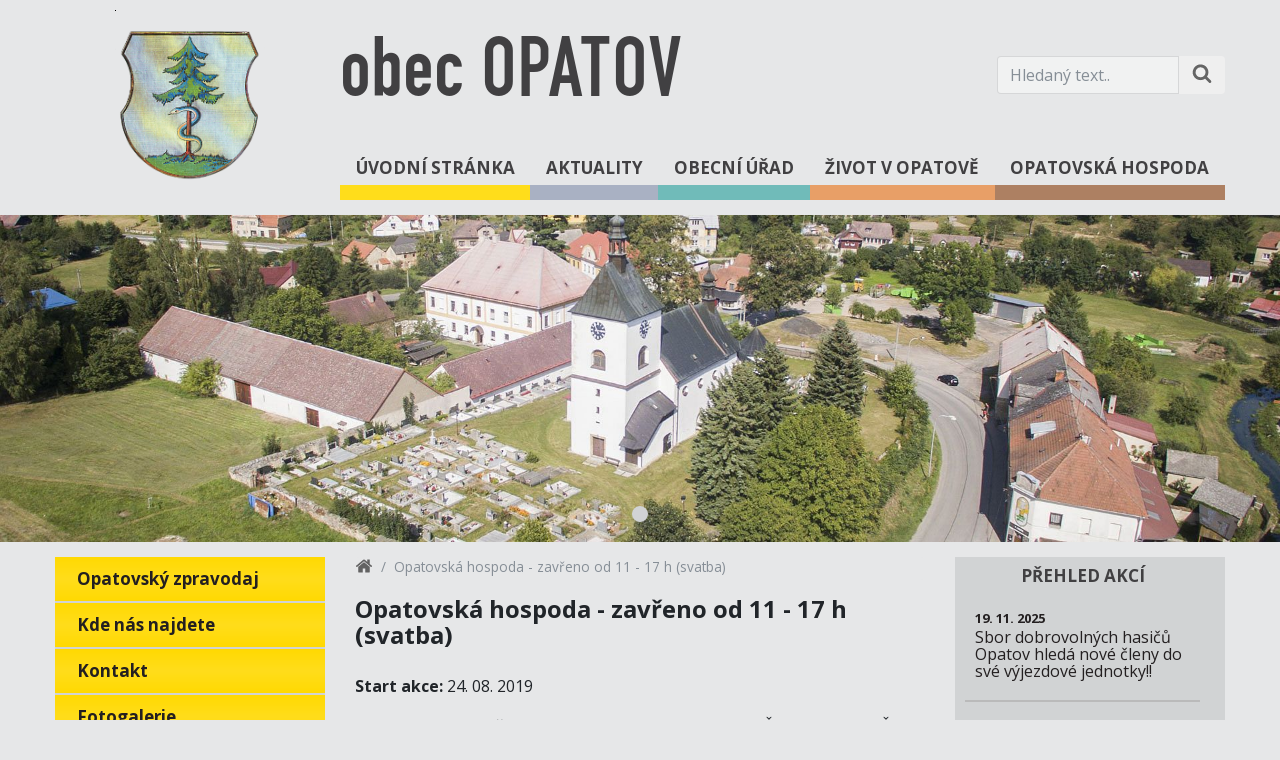

--- FILE ---
content_type: text/html; charset=utf-8
request_url: https://www.obecopatov.cz/527-opatovska-hospoda-zavreno-od-11-17-h-svatba
body_size: 4827
content:
<!DOCTYPE html>
<html lang="cs">
<head>
	<meta charset="utf-8">
	<meta name="viewport" content="width=device-width, initial-scale=1">
	<meta name="description" content="Opatov je obec v okresu Svitavy a Pardubickém kraji.">
	<meta name="author" content="Jakub Kotek info@jakubkotek.cz">
<meta property="og:site_name" content="cms">
<meta property="og:type" content="website">

<meta property="og:url" content="https://www.obecopatov.cz/527-opatovska-hospoda-zavreno-od-11-17-h-svatba">
<meta property="og:title" content="Opatovská hospoda - zavřeno od 11 - 17 h (svatba) | obec Opatov">
<meta property="og:description" content="Opatov je obec v okresu Svitavy a Pardubickém kraji.">

	<title>Opatovská hospoda - zavřeno od 11 - 17 h (svatba) | obec Opatov</title>

	<link rel="preload" href="/assets/vendor.css?id=168a64a1bebc550c0fd5" as="style">
	<link rel="preload" href="/assets/app.css?id=7a5431d67a91559c64f4" as="style">
	<link rel="preload" href="/assets/vendor.js?id=25bc5230ab4d6a47f2d6" as="script">
	<link rel="preload" href="/assets/app.js?id=b1fcaf206cc4028efbe6" as="script">
	<link rel="preload" href="/userfiles/elements/logo-opatov.png" as="image">

	<link rel="stylesheet" href="https://fonts.googleapis.com/css?family=Open+Sans:400,700">
	<link rel="stylesheet" href="/assets/vendor.css?id=168a64a1bebc550c0fd5">
	<link rel="stylesheet" href="/assets/app.css?id=7a5431d67a91559c64f4">

	<link rel="apple-touch-icon" sizes="57x57" href="/apple-icon-57x57.png">
	<link rel="apple-touch-icon" sizes="60x60" href="/apple-icon-60x60.png">
	<link rel="apple-touch-icon" sizes="72x72" href="/apple-icon-72x72.png">
	<link rel="apple-touch-icon" sizes="76x76" href="/apple-icon-76x76.png">
	<link rel="apple-touch-icon" sizes="114x114" href="/apple-icon-114x114.png">
	<link rel="apple-touch-icon" sizes="120x120" href="/apple-icon-120x120.png">
	<link rel="apple-touch-icon" sizes="144x144" href="/apple-icon-144x144.png">
	<link rel="apple-touch-icon" sizes="152x152" href="/apple-icon-152x152.png">
	<link rel="apple-touch-icon" sizes="180x180" href="/apple-icon-180x180.png">
	<link rel="icon" type="image/png" sizes="192x192"  href="/android-icon-192x192.png">
	<link rel="icon" type="image/png" sizes="32x32" href="/favicon-32x32.png">
	<link rel="icon" type="image/png" sizes="96x96" href="/favicon-96x96.png">
	<link rel="icon" type="image/png" sizes="16x16" href="/favicon-16x16.png">
	<link rel="manifest" href="/manifest.json">
	<meta name="msapplication-TileColor" content="#ffffff">
	<meta name="msapplication-TileImage" content="/ms-icon-144x144.png">
	<meta name="theme-color" content="#ffffff">

	<script>
		window.CMS = {}
	</script>
	
</head>

<body>
	<div id="app">
		<header class="container header">
			<div class="row">
				<div class="col-12 col-lg-3 logo_part">
					<div class="logo">
						<a href="/" title="obec Opatov">
							<img src="/userfiles/elements/logo-opatov.png"
								 alt="obec Opatov">
						</a>
					</div>
				</div>
				<div class="col-12 col-sm-12 col-md-12 col-lg-9 noleftpadding">
					<div class="top">
						<a href="/" id="brand">
							obec OPATOV
						</a>
						<div class="search_box">
							<form action="/527-opatovska-hospoda-zavreno-od-11-17-h-svatba" method="post" id="frm-search" role="search">
								<div class="form-group inputs">
									<input type="text" name="search" id="frm-search-search" required data-nette-rules='[{"op":":filled","msg":"Prosím zadejte alespoň 3 znaky."},{"op":":minLength","msg":"Prosím zadejte alespoň 3 znaky.","arg":3}]' class="form-control" placeholder="Hledaný text.." aria-label="Hledaný text.">

									<button class="btn" aria-label="Hledat na stránce" type="submit" name="_submit" value="Hledat">
										<svg width="20" height="20" viewBox="0 0 1792 1792" xmlns="http://www.w3.org/2000/svg">
											<path fill="#646464" d="M1216 832q0-185-131.5-316.5t-316.5-131.5-316.5 131.5-131.5 316.5 131.5 316.5 316.5 131.5 316.5-131.5 131.5-316.5zm512 832q0 52-38 90t-90 38q-54 0-90-38l-343-342q-179 124-399 124-143 0-273.5-55.5t-225-150-150-225-55.5-273.5 55.5-273.5 150-225 225-150 273.5-55.5 273.5 55.5 225 150 150 225 55.5 273.5q0 220-124 399l343 343q37 37 37 90z"></path>
										</svg>
									</button>
								</div>
							<input type="hidden" name="_do" value="search-submit"><!--[if IE]><input type=IEbug disabled style="display:none"><![endif]-->
</form>

						</div>
					</div>
					<div class="bottom">
						<nav class="navbar navbar-expand-md">
							<a class="navbar-toggler-right" id="toggle"
							   data-toggle="collapse" data-target="#nav">
							    <span></span>

							    <p class="label">Kategorie</p>
							</a>

							<div class="collapse navbar-collapse" id="nav">
<ul class="navbar-nav">
	<li class="nav-item">
		<a
		   href="/"
		    class="nav-link type1">
			Úvodní stránka
		</a>
	</li>
	<li class="nav-item">
		<a
		   href="/2-aktuality"
		    class="nav-link type2">
			Aktuality
		</a>
	</li>
	<li class="nav-item">
		<a
		   href="/3-obecni-urad"
		    class="nav-link type3">
			Obecní úřad
		</a>
	</li>
	<li class="nav-item">
		<a
		   href="/4-zivot-v-opatove"
		    class="nav-link type4">
			Život v Opatově
		</a>
	</li>
	<li class="nav-item">
		<a
		   href="https://www.opatovskahospoda.cz"
		   target="_blank" rel="noopener nofollow"
		    class="nav-link type5">
			Opatovská hospoda
		</a>
	</li>
</ul>
							</div>
				    	</nav>
				    </div>
			    </div>
		    </div>
		</header>


<div id="slider">



	<div>
		<img class="d-block img-fluid"
			src="/userfiles/elements/hlavni-obrazek-zakladni.jpg?252504"
			alt="obec Opatov">
	</div>
</div>

<section class="container">
	<div class="row">
<div class="col-12 col-md-3">
	<nav class="aside is-left bg-light">
		<ul class="nav flex-column">
			<li class="nav-item">
				<a
				   href="/7-opatovsky-zpravodaj#main_content"
 class="nav-link type1">
					Opatovský zpravodaj
				</a>
			</li>
			<li class="nav-item">
				<a
				   href="/8-kde-nas-najdete#main_content"
 class="nav-link type1">
					Kde nás najdete
				</a>
			</li>
			<li class="nav-item">
				<a
				   href="/9-kontakt#main_content"
 class="nav-link type1">
					Kontakt
				</a>
			</li>
			<li class="nav-item">
				<a
				   href="/10-fotogalerie#main_content"
 class="nav-link type1">
					Fotogalerie
				</a>
			</li>
			<li class="nav-item">
				<a
				   href="/252-videogalerie#main_content"
 class="nav-link type1">
					Videogalerie
				</a>
			</li>
			<li class="nav-item">
				<a
				   href="/11-dulezita-tel-cisla-a-ordinacni-hodiny#main_content"
 class="nav-link type1">
					Důležitá tel. čísla a ordinační hodiny
				</a>
			</li>
			<li class="nav-item">
				<a
				   href="/13-jizdni-rady#main_content"
 class="nav-link type1">
					Jízdní řády
				</a>
			</li>
			<li class="nav-item">
				<a
				   href="/547-modernizace-skolni-druziny-zs-opatov#main_content"
 class="nav-link type1">
					Modernizace školní družiny ZŠ Opatov
				</a>
			</li>
			<li class="nav-item">
				<a
				   href="/562-odpady#main_content"
 class="nav-link type1">
					Odpady
				</a>
			</li>
			<li class="nav-item">
				<a
				   href="/605-revitalizace-prirodni-zahrady-pri-ms-bely-jensen-opatov#main_content"
 class="nav-link type1">
					Revitalizace přírodní zahrady při MŠ Běly Jensen Opatov
				</a>
			</li>
			<li class="nav-item">
				<a
				   href="/916-letecke-snimky#main_content"
 class="nav-link type1">
					Letecké snímky
				</a>
			</li>
			<li class="nav-item">
				<a
				   href="/964-mapa-akci-v-mikroregionu#main_content"
 class="nav-link type1">
					Mapa akcí v mikroregionu
				</a>
			</li>
			<li class="nav-item">
				<a
				   href="/1244-vetrne-elektrarny-a-fotovoltaika-projekt-opatov#main_content"
 class="nav-link type1">
					Větrné elektrárny a fotovoltaika - Projekt Opatov
				</a>
			</li>
			<li class="nav-item">
				<a
				   href="/1294-nakup-stepkovace#main_content"
 class="nav-link type1">
					Nákup štěpkovače
				</a>
			</li>
		</ul>
	</nav>
</div>

		<main class="col-12 col-md-6 page_content" id="main_content">
			<div class="breadcrumb_nav" aria-label="breadcrumb" role="navigation">
				<ol class="breadcrumb"><li class="breadcrumb-item"><a href="/" title="Úvodní stránka"><svg width="18" height="18" viewBox="0 0 1792 1792" xmlns="http://www.w3.org/2000/svg">
			    		<path fill="#626262" d="M1472 992v480q0 26-19 45t-45 19h-384v-384h-256v384h-384q-26 0-45-19t-19-45v-480q0-1 .5-3t.5-3l575-474 575 474q1 2 1 6zm223-69l-62 74q-8 9-21 11h-3q-13 0-21-7l-692-577-692 577q-12 8-24 7-13-2-21-11l-62-74q-8-10-7-23.5t11-21.5l719-599q32-26 76-26t76 26l244 204v-195q0-14 9-23t23-9h192q14 0 23 9t9 23v408l219 182q10 8 11 21.5t-7 23.5z"/>
			    	</svg></a></li><li class="breadcrumb-item active" aria-current="page">Opatovská hospoda - zavřeno od 11 - 17 h (svatba)</li></ol>
			</div>

			<h1>Opatovská hospoda - zavřeno od 11 - 17 h (svatba)</h1>



			<div class="row">
				<div class="col-12 col-sm-6">
					<p>
						<strong>Start akce:</strong> 24. 08. 2019
					</p>
				</div>
			</div>

			<div class="text"><p><strong>27. 7.</strong> (sobota) zavřeno od 11 - 17 h (svatba), PRO VEŘEJNOST OTEVŘENO od 17 h</p></div>




			<small id="inserted_at">
				Vloženo 12. 08. 2019
			</small>
		</main>

<aside class="col-12 col-md-3">
	<div class="aside is-right bg-light">
		<div class="box">

			<h4>PŘEHLED AKCÍ</h4>

			<div class="action">
				<a class="action_link"
				   href="/1393-sbor-dobrovolnych-hasicu-opatov-hleda-nove-cleny-do-sve-vyjezdove-jednotky#main_content"
				   title="Zobrazit akci - Sbor dobrovolných hasičů Opatov hledá nové členy do své výjezdové jednotky!!">

				   <span class="action_date">

							19. 11. 2025
				   </span>

					<h5 class="action_header">
						Sbor dobrovolných hasičů Opatov hledá nové členy do své výjezdové jednotky!!
					</h5>
				</a>
			</div>
			<div class="action">
				<a class="action_link"
				   href="/1377-sberny-dvur-od-1-11-zmena#main_content"
				   title="Zobrazit akci - SBĚRNÝ DVŮR - OD 1. 11. ZMĚNA!">

				   <span class="action_date">

				   </span>

					<h5 class="action_header">
						SBĚRNÝ DVŮR - OD 1. 11. ZMĚNA!
					</h5>
				</a>
			</div>
			<div class="action">
				<a class="action_link"
				   href="/1267-planovane-kulturni-spolecenske-a-sportovni-akce-v-opatove-v-r-2025#main_content"
				   title="Zobrazit akci - PLÁNOVANÉ KULTURNÍ, SPOLEČENSKÉ A SPORTOVNÍ AKCE V OPATOVĚ V R. 2025">

				   <span class="action_date">

				   </span>

					<h5 class="action_header">
						PLÁNOVANÉ KULTURNÍ, SPOLEČENSKÉ A SPORTOVNÍ AKCE V OPATOVĚ V R. 2025
					</h5>
				</a>
			</div>
			<div class="action">
				<a class="action_link"
				   href="/1399-verejna-schuze-zastupitelstva-obce-opatov-od-18-hod#main_content"
				   title="Zobrazit akci - Veřejná schůze zastupitelstva obce Opatov - od 18 hod.">

				   <span class="action_date">

							04. 12. 2025
				   </span>

					<h5 class="action_header">
						Veřejná schůze zastupitelstva obce Opatov - od 18 hod.
					</h5>
				</a>
			</div>
			<div class="action">
				<a class="action_link"
				   href="/1384-prednaska-o-zanikle-osade-kralovec-v-hospudce-u-kvety#main_content"
				   title="Zobrazit akci - Přednáška o zaniklé osadě Královec v Hospůdce u Květy">

				   <span class="action_date">
				   		<img src="/userfiles/icons/kultura.svg" alt="Kultura">

							06. 12. 2025
				   </span>

					<h5 class="action_header">
						Přednáška o zaniklé osadě Královec v Hospůdce u Květy
					</h5>
				</a>
			</div>
			<div class="action">
				<a class="action_link"
				   href="/1385-cesko-zpiva-koledy-hospudka-u-kvety#main_content"
				   title="Zobrazit akci - ČESKO ZPÍVÁ KOLEDY - Hospůdka u Květy">

				   <span class="action_date">
				   		<img src="/userfiles/icons/kultura.svg" alt="Kultura">

							10. 12. 2025
				   </span>

					<h5 class="action_header">
						ČESKO ZPÍVÁ KOLEDY - Hospůdka u Květy
					</h5>
				</a>
			</div>
			<div class="action">
				<a class="action_link"
				   href="/1386-zivy-betlem#main_content"
				   title="Zobrazit akci - Živý betlém">

				   <span class="action_date">
				   		<img src="/userfiles/icons/hospoda.svg" alt="Hospoda">

							20. 12. 2025
				   </span>

					<h5 class="action_header">
						Živý betlém
					</h5>
				</a>
			</div>
			<div class="action">
				<a class="action_link"
				   href="/1365-mudr-blahova-brezova-nad-svitavou-dovolena#main_content"
				   title="Zobrazit akci - MUDr. Blahová, Březová nad Svitavou - dovolená">

				   <span class="action_date">

				   			22. 12. - 23. 12. 2025
				   </span>

					<h5 class="action_header">
						MUDr. Blahová, Březová nad Svitavou - dovolená
					</h5>
				</a>
			</div>
			<div class="action">
				<a class="action_link"
				   href="/1387-brusleni-pro-opatovskou-verejnost-terminy#main_content"
				   title="Zobrazit akci - Bruslení pro opatovskou veřejnost - termíny">

				   <span class="action_date">
				   		<img src="/userfiles/icons/hokej.svg" alt="Hokej">

				   			25. 12. - 01. 02. 2026
				   </span>

					<h5 class="action_header">
						Bruslení pro opatovskou veřejnost - termíny
					</h5>
				</a>
			</div>
		</div>
	</div>
</aside>
	</div>
</section>

		<footer class="container footer">
			<div class="row">
				<div class="col-12 col-md-3 order-1">
					<div class="box bg-light multiple">
						<a href="https://www.obecopatov.cz/793-mobilni-rozhlas"
						   title="Mobilní rozhlas">

							<img src="/userfiles/elements/mobil-rozhlas.jpg"
								class="img-fluid"
								alt="Mobilní rozhlas">
						</a>

            <a href="http://www.pracevregionu.cz/region/Svitavy"
						   target="_blank"
						   rel="nofollow noopener"
						   title="Práce v regionu">

							<img src="/userfiles/elements/prace-v-regionu.jpg"
								class="img-fluid"
								alt="Práce v regionu">
						</a>

						<a href="http://www.czechpoint.cz/public/"
						   target="_blank"
						   rel="nofollow noopener"
						   title="Czechpoint">

							<img src="/userfiles/elements/czechpoint.png"
								class="img-fluid"
								alt="Czechpoint">
						</a>
					</div>
				</div>

				<div class="col-12 col-md-3 order-3">
					<div class="box bg-light">
						<a href="https://www.facebook.com/ObecOpatov"
						   target="_blank"
						   rel="nofollow noopener"
						   title="facebook"
						   class="facebook_image">

							<img src="/userfiles/elements/facebook.jpg"
								class="img-fluid"
								alt="facebook">

							<span class="number">
								655 fanoušků
							</span>
						</a>
					</div>
				</div>

				<div class="col-12 col-md-6 order-2 bg-light middle">
					<div class="horizontal">
						<a href="/547-rekonstrukce-prirodovedne-a-it-ucebny-na-zs-opatov"
						   title="Ministerstvo pro místní rozvoj ČR">

							<img src="/userfiles/elements/mmr_cr.png"
								class="img-fluid"
								alt="Ministerstvo pro místní rozvoj ČR">
						</a>

						<a href="/547-rekonstrukce-prirodovedne-a-it-ucebny-na-zs-opatov"
						   title="IROP">

							<img src="/userfiles/elements/irop.png"
								class="img-fluid"
								alt="IROP">
						</a>

						<a href="https://www.pardubickykraj.cz/"
						   target="_blank"
						   rel="nofollow noopener"
						   title="pardubicky kraj">

							<img src="/userfiles/elements/pardubicky-kraj.png"
								class="img-fluid"
								alt="pardubicky kraj">
						</a>

						<a href="http://www.smocr.cz/"
						   target="_blank"
						   rel="nofollow noopener"
						   title="svaz měst a obcí">

							<img src="/userfiles/elements/svaz-mest-a-obci.png"
								class="img-fluid"
								alt="svaz měst a obcí">
						</a>

						<a href="http://www.massvitava.cz/"
						   target="_blank"
						   rel="nofollow noopener"
						   title="Mas Svitava">

							<img src="/userfiles/elements/mas-svitava.png"
								class="img-fluid"
								alt="Mas Svitava">
						</a>

						<a href="http://www.svitavskoweb.cz/"
						   target="_blank"
						   rel="nofollow noopener"
						   title="mikroregion Svitavsko">

							<img src="/userfiles/elements/mikroregion-svitavsko.png"
								class="img-fluid"
								alt="mikroregion Svitavsko">
						</a>
					</div>
					<div class="footer_bottom">
						<div class="row">
							<div class="col-xs-12 col-lg-6 text-left">
								<p><a href="/36-prohlaseni-o-pristupnosti">Prohlášení o přístupnosti</a>,  <a href="/37-mapa-stranek">Struktura stránek</a>.</p>
								<p>Oficiální stránky obce Opatov © 2025</p>
							</div>
							<div class="col-xs-12 col-lg-6 text-right">
								<p>Návštěvnost stránek: 7390234</p>
								<p>Poslední aktualizace: 27. 11. 2025</p>
							</div>
						</div>
					</div>
				</div>
			</div>
	    </footer>
	</div>

<div id="blueimp-gallery" class="blueimp-gallery blueimp-gallery-controls">
    <div class="slides"></div>
    <h3 class="title"></h3>
    <p class="description"></p>
    <a class="prev">‹</a>
    <a class="next">›</a>
    <a class="close">×</a>
    <a class="play-pause"></a>
    <ol class="indicator"></ol>
</div>
<script>
	ga=function(){ ga.q.push(arguments) };ga.q=[];ga.l=+new Date;
	ga('create',"UA-31863549-1",'auto');
	ga('send','pageview');
</script>
<script src="https://www.google-analytics.com/analytics.js" async defer></script>
	<script src="/assets/vendor.js?id=25bc5230ab4d6a47f2d6"></script>
	<script src="/assets/app.js?id=b1fcaf206cc4028efbe6"></script>
	
</body>
</html>


--- FILE ---
content_type: text/css
request_url: https://www.obecopatov.cz/assets/app.css?id=7a5431d67a91559c64f4
body_size: 2497
content:
@font-face{font-family:Fette;src:url(/fonts/FetteEngschriftDOT.eot?4b0beb69f017827deccb37289072f501);src:url(/fonts/FetteEngschriftDOT.woff?c1f08f823389da45fbde0d28c04f9494) format("woff"),url(/fonts/FetteEngschriftDOT.ttf?3014de737eef0dd99487bf8db362e3d3) format("truetype")}:-moz-placeholder,:-ms-input-placeholder,::-moz-placeholder,::-webkit-input-placeholder{color:#808285}body,html{font-family:Open Sans,sans-serif;font-size:16px;background:#e6e7e8}.bg-light{background-color:#d1d3d4!important}.btn{cursor:pointer}.form-control{background:#f1f2f2}iframe.lazyload,iframe.lazyloading,img.lazyload,img.lazyloading{opacity:0}iframe.lazyloaded,img.lazyloaded{opacity:1;-webkit-transition:opacity .22s;transition:opacity .22s}:focus:not(.focus-ring){outline-width:0}.form{padding:40px 0 30px}.noleftpadding{padding-left:0}a{color:#21409a}.breadcrumb{font-size:.85rem;background:#e6e7e8;padding:0}.breadcrumb a{color:#808285}.embed-responsive{margin-bottom:15px}@media (max-width:768px){.noleftpadding{padding-left:15px}}.header{margin-top:10px;margin-bottom:15px}.header .logo{margin:0;display:-webkit-box;display:-ms-flexbox;display:flex;-webkit-box-pack:center;-ms-flex-pack:center;justify-content:center;-webkit-box-align:center;-ms-flex-align:center;align-items:center}.header .logo img{max-width:150px}.header #brand{font-family:Fette,sans-serif;font-size:87px;font-weight:400;color:#414042}.header #brand:hover{text-decoration:none}.header .top{display:-webkit-box;display:-ms-flexbox;display:flex;-webkit-box-pack:justify;-ms-flex-pack:justify;justify-content:space-between;-webkit-box-align:center;-ms-flex-align:center;align-items:center}.header .search_box{-ms-flex-preferred-size:228px;flex-basis:228px}.header .search_box .inputs{display:-webkit-box;display:-ms-flexbox;display:flex;margin-bottom:0}.header .search_box .form-control{border-bottom-right-radius:0;border-top-right-radius:0}.header .search_box .btn{cursor:pointer;padding:.25rem .75rem;border-bottom-left-radius:0;border-top-left-radius:0}.header .navbar{padding:0}.header .navbar-nav{width:100%;display:-webkit-box;display:-ms-flexbox;display:flex;-webkit-box-pack:justify;-ms-flex-pack:justify;justify-content:space-between;-webkit-box-align:end;-ms-flex-align:end;align-items:flex-end}.header .navbar-nav .nav-item{-webkit-box-flex:1;-ms-flex-positive:1;flex-grow:1}.header .navbar-nav .nav-item .nav-link{display:block;color:#414042;font-size:17px;font-weight:700;text-align:center;text-transform:uppercase;padding:15px 5px 5px;-webkit-transition:background .12s ease;transition:background .12s ease}.header .navbar-nav .nav-item .nav-link.type1{border-bottom:15px solid #ffdd1b}.header .navbar-nav .nav-item .nav-link.type1.active,.header .navbar-nav .nav-item .nav-link.type1:active,.header .navbar-nav .nav-item .nav-link.type1:focus,.header .navbar-nav .nav-item .nav-link.type1:hover{background:#ffdd1b}.header .navbar-nav .nav-item .nav-link.type2{border-bottom:15px solid #a9b1c3}.header .navbar-nav .nav-item .nav-link.type2.active,.header .navbar-nav .nav-item .nav-link.type2:active,.header .navbar-nav .nav-item .nav-link.type2:focus,.header .navbar-nav .nav-item .nav-link.type2:hover{background:#a9b1c3}.header .navbar-nav .nav-item .nav-link.type3{border-bottom:15px solid #70bbb9}.header .navbar-nav .nav-item .nav-link.type3.active,.header .navbar-nav .nav-item .nav-link.type3:active,.header .navbar-nav .nav-item .nav-link.type3:focus,.header .navbar-nav .nav-item .nav-link.type3:hover{background:#70bbb9}.header .navbar-nav .nav-item .nav-link.type4{border-bottom:15px solid #e89f67}.header .navbar-nav .nav-item .nav-link.type4.active,.header .navbar-nav .nav-item .nav-link.type4:active,.header .navbar-nav .nav-item .nav-link.type4:focus,.header .navbar-nav .nav-item .nav-link.type4:hover{background:#e89f67}.header .navbar-nav .nav-item .nav-link.type5{border-bottom:15px solid #ad8062}.header .navbar-nav .nav-item .nav-link.type5.active,.header .navbar-nav .nav-item .nav-link.type5:active,.header .navbar-nav .nav-item .nav-link.type5:focus,.header .navbar-nav .nav-item .nav-link.type5:hover{background:#ad8062}@media (max-width:992px){.header .logo_part{display:none}.header #brand{font-size:50px;line-height:50px}}@media (max-width:768px){.header #brand{font-size:38px;line-height:38px}.header .navbar-nav .nav-item{width:100%}}.footer{margin-bottom:20px}.footer .box{height:100%;min-height:250px;padding:20px 10px;display:-webkit-box;display:-ms-flexbox;display:flex;-webkit-box-pack:center;-ms-flex-pack:center;justify-content:center;-webkit-box-align:center;-ms-flex-align:center;align-items:center}.footer .box.multiple{-webkit-box-orient:vertical;-webkit-box-direction:normal;-ms-flex-direction:column;flex-direction:column}.footer .box.multiple>a{display:block;margin-bottom:15px}.footer .box.multiple>a:last-of-type{margin-bottom:0}.footer .horizontal{padding-bottom:10px;display:-webkit-box;display:-ms-flexbox;display:flex;-webkit-box-align:center;-ms-flex-align:center;align-items:center;-webkit-box-pack:justify;-ms-flex-pack:justify;justify-content:space-between}.footer .horizontal>a{display:inline-block;padding:0 5px}.footer .middle{display:-webkit-box;display:-ms-flexbox;display:flex;-webkit-box-orient:vertical;-webkit-box-direction:normal;-ms-flex-direction:column;flex-direction:column;-webkit-box-pack:end;-ms-flex-pack:end;justify-content:flex-end;height:150px;margin-top:auto}.footer .footer_bottom{margin-top:15px;margin-bottom:20px}.footer .footer_bottom p{font-size:13px;font-weight:400;color:#231f20;margin-bottom:0}.footer .footer_bottom a{color:#231f20}.footer .footer_bottom a:hover{text-decoration:underline;color:#231f20}.footer .facebook_image{position:relative}.footer .facebook_image .number{color:#39589f;font-size:16px;font-weight:700;text-align:center;display:block;position:absolute;bottom:5px;left:0;right:0}@media (max-width:768px){.footer .bg-light{background-color:#e6e7e8!important}.footer .horizontal{-ms-flex-wrap:wrap;flex-wrap:wrap}.footer .horizontal img{margin-bottom:15px}.footer .middle{height:auto}.footer .footer_bottom p{text-align:center!important;margin-bottom:5px}}.aside{height:100%;min-height:500px}.aside .nav{padding-bottom:100px}.aside .nav-link{display:block;padding:6px 22px;font-size:17px;font-weight:700;line-height:32px;border-bottom:2px solid #d1d3d4;color:#231f20}.aside .nav-link.type1{background:-webkit-gradient(linear,left top,left bottom,from(#ffd902),color-stop(#ffdd1b),to(#ffd902));background:linear-gradient(#ffd902,#ffdd1b,#ffd902)}.aside .nav-link.type1.active,.aside .nav-link.type1:active,.aside .nav-link.type1:focus,.aside .nav-link.type1:hover{background:#f1cd00}.aside .nav-link.type2{background:-webkit-gradient(linear,left top,left bottom,from(#9aa3b9),color-stop(#a9b1c3),to(#9aa3b9));background:linear-gradient(#9aa3b9,#a9b1c3,#9aa3b9)}.aside .nav-link.type2.active,.aside .nav-link.type2:active,.aside .nav-link.type2:focus,.aside .nav-link.type2:hover{background:#919bb2}.aside .nav-link.type3{background:-webkit-gradient(linear,left top,left bottom,from(#5fb3b1),color-stop(#70bbb9),to(#5fb3b1));background:linear-gradient(#5fb3b1,#70bbb9,#5fb3b1)}.aside .nav-link.type3.active,.aside .nav-link.type3:active,.aside .nav-link.type3:focus,.aside .nav-link.type3:hover{background:#54aeab}.aside .nav-link.type4{background:-webkit-gradient(linear,left top,left bottom,from(#e59151),color-stop(#e89f67),to(#e59151));background:linear-gradient(#e59151,#e89f67,#e59151)}.aside .nav-link.type4.active,.aside .nav-link.type4:active,.aside .nav-link.type4:focus,.aside .nav-link.type4:hover{background:#e38944}.aside .nav-link.type5{background:-webkit-gradient(linear,left top,left bottom,from(#a17354),color-stop(#ad8062),to(#a17354));background:linear-gradient(#a17354,#ad8062,#a17354)}.aside .nav-link.type5.active,.aside .nav-link.type5:active,.aside .nav-link.type5:focus,.aside .nav-link.type5:hover{background:#976c4f}.aside.is-right .box{padding:10px 25px 50px 10px}.aside.is-right h4{color:#414042;font-size:17px;font-weight:700;text-transform:uppercase;margin-bottom:20px;text-align:center}@media (max-width:768px){.aside.is-left,.aside.is-right{min-height:0;margin-bottom:30px;background-color:#e6e7e8!important}.aside .nav{padding-bottom:0}.aside .nav-link{padding:5px 22px;font-size:16px;line-height:24px}}.page_gallery{margin-top:40px;margin-bottom:30px}.page_gallery .page_gallery_photo{height:150px;overflow:hidden;margin-bottom:20px}#toggle{display:none;width:28px;height:30px;margin-top:20px;cursor:pointer}#toggle .label{margin-left:38px;position:relative;top:-20px;font-size:24px}@media (max-width:768px){#toggle{display:block}}#toggle span:after,#toggle span:before{content:"";position:absolute;left:0;top:-9px}#toggle span:after{top:9px}#toggle span{position:relative;display:block}#toggle span,#toggle span:after,#toggle span:before{width:100%;height:5px;background-color:#333;-webkit-transition:all .3s;transition:all .3s;-webkit-backface-visibility:hidden;backface-visibility:hidden;border-radius:2px}#toggle.on span{background-color:transparent}#toggle.on span:before{-webkit-transform:rotate(45deg) translate(5px,5px);transform:rotate(45deg) translate(5px,5px)}#toggle.on span:after{-webkit-transform:rotate(-45deg) translate(7px,-8px);transform:rotate(-45deg) translate(7px,-8px)}.page_content{min-height:720px;padding-bottom:110px;position:relative}.page_content.search_content h2{font-size:20px}.page_content.search_content ul li a{font-size:16px}.page_content #inserted_at{position:absolute;display:block;bottom:20px;right:15px;font-size:12px}.page_content h1{font-size:24px;font-weight:700;margin-top:14px;margin-bottom:26px}.page_content .text{margin-bottom:20px;text-align:justify}.page_content .text h2{font-size:20px;font-weight:700;margin-top:24px}.page_content .text h3{font-size:17px;font-weight:700;margin-top:22px}.page_content .text h4{font-size:16px;font-weight:700;margin-top:20px}.page_content .text a,.page_content .text li,.page_content .text p,.page_content .text strong,.page_content .text ul{font-size:16px}.page_content .text a{color:#21409a}.page_content .text ul{margin-bottom:30px}.page_content .text table{margin-top:15px;width:100%;table-layout:fixed;border-collapse:collapse;border-spacing:0}.page_content .text table td{padding:.5rem;border:1px solid #e6e7e8;background:#f1f2f2;text-align:left}.page_content .text table tr:nth-child(odd) td,.page_content .text table tr:nth-child(odd) th{background:#d1d3d4}.page_content .page_files{margin-top:30px}.page_content .page_files ul{list-style:none;padding-left:0}.page_content .page_files ul li{padding:.5rem;background:#f1f2f2}.page_content .page_files ul li:nth-child(2n){background:#d1d3d4}.page_content .eu-images{display:-webkit-box;display:-ms-flexbox;display:flex;-webkit-box-align:center;-ms-flex-align:center;align-items:center;margin-bottom:30px}.page_content .eu-images>img{max-width:250px;display:inline-block;padding:15px}#slider{display:block;max-height:490px;margin-bottom:15px;overflow:hidden}.news{margin-bottom:30px;color:#231f20}.news .news_date{font-size:12px}.news .news_title{font-size:1.5rem}.news .news_title a{text-decoration:none;color:#231f20}.news .news_text{font-size:15px}.action{padding:20px 10px 12px;border-bottom:2px solid #bababa}.action:first-of-type{padding-top:0}.action:last-of-type{border-bottom:none}.action .action_link{color:#231f20}.action .action_link:hover{text-decoration:none}.action .action_date{font-size:13px;font-weight:700}.action .action_date img{width:20px;height:20px;margin-right:3px;margin-bottom:3px}.action .action_header{font-size:16px}.datagrid a,.datagrid td{font-size:12px;color:#231f20}.datagrid .col-end,.datagrid .col-start,.datagrid .col-status{font-size:12px;min-width:75px;white-space:nowrap}.datagrid .form-control,.datagrid select{height:calc(1.85rem + 2px)!important;font-size:12px}.datagrid .reset-filter{display:none}.datagrid .btn-sm{padding:.25rem .4rem}.datagrid .btn-sm.btn-primary{background:#5fb3b1;border-color:#5fb3b1;color:#231f20}.datagrid .datagrid-collapse-filters-button-row{margin-bottom:15px}.datagrid .datagrid-collapse-filters-button-row .btn-primary{background:#ad8062;border-color:#ad8062;font-size:12px}.datagrid .row-filters>.col-sm-6{max-width:100%;-webkit-box-flex:0;-ms-flex:none;flex:none}

--- FILE ---
content_type: application/javascript
request_url: https://www.obecopatov.cz/assets/app.js?id=b1fcaf206cc4028efbe6
body_size: 356
content:
!function(e){function t(r){if(n[r])return n[r].exports;var o=n[r]={i:r,l:!1,exports:{}};return e[r].call(o.exports,o,o.exports,t),o.l=!0,o.exports}var n={};t.m=e,t.c=n,t.d=function(e,n,r){t.o(e,n)||Object.defineProperty(e,n,{configurable:!1,enumerable:!0,get:r})},t.n=function(e){var n=e&&e.__esModule?function(){return e.default}:function(){return e};return t.d(n,"a",n),n},t.o=function(e,t){return Object.prototype.hasOwnProperty.call(e,t)},t.p="",t(t.s=0)}({0:function(e,t,n){n("rwaV"),n("hP+e"),n("cWXL"),n("HwDA"),e.exports=n("8WlO")},"8WlO":function(e,t){},HwDA:function(e,t){},cWXL:function(e,t){},"hP+e":function(e,t){},rwaV:function(e,t){$(function(){$("#slider").slick({infinite:!0,speed:1200,fade:!0,arrows:!1,dots:!0,autoplay:!0,autoplaySpeed:6e3,pauseOnHover:!1,lazyLoad:"ondemand",cssEase:"linear"}),$("#blueimp-gallery").on("slide",function(e,t,n){var r=$(n).find("img").first().attr("title"),o=$('a[data-gallery][title="'+r+'"]').data("description"),i=$("#blueimp-gallery > .description");i.empty(),o&&i.text(o)}),$("#toggle").click(function(e){e.preventDefault(),$(this).toggleClass("on")})})}});

--- FILE ---
content_type: image/svg+xml
request_url: https://www.obecopatov.cz/userfiles/icons/hokej.svg
body_size: 1082
content:
<?xml version="1.0" encoding="iso-8859-1"?>
<!-- Generator: Adobe Illustrator 16.0.0, SVG Export Plug-In . SVG Version: 6.00 Build 0)  -->
<!DOCTYPE svg PUBLIC "-//W3C//DTD SVG 1.1//EN" "http://www.w3.org/Graphics/SVG/1.1/DTD/svg11.dtd">
<svg version="1.1" id="Capa_1" xmlns="http://www.w3.org/2000/svg" xmlns:xlink="http://www.w3.org/1999/xlink" x="0px" y="0px"
	 width="512.006px" height="512.006px" viewBox="0 0 512.006 512.006" style="enable-background:new 0 0 512.006 512.006;"
	 xml:space="preserve">
<g>
	<g>
		<path d="M106.053,114.779c31.747,0,57.604-25.627,57.604-57.433C163.658,25.762,137.8,0,106.053,0
			c-31.566,0-57.26,25.762-57.26,57.346C48.793,89.151,74.487,114.779,106.053,114.779z"/>
		<path d="M492.637,492.775h-25.428c0.221-0.23,0.479-0.402,0.68-0.641c10.395-11.963,9.133-30.074-2.82-40.469L346.072,348.189
			l-14.047-44.561v-88.797c0-15.845-9.812-36.979-21.918-47.201c0,0-88.884-88.979-91.59-91.513
			c-9.629-9.046-24.767-8.549-33.794,1.071l-76.5,81.511c-4.37,4.657-6.694,10.863-6.455,17.251l4.274,115.171
			c0.335,9.16,5.824,16.84,13.541,20.559L58.948,437.332c-1.597-0.354-3.251-0.604-4.982-0.604H39.623
			c-10.557,0-23.046,7.01-27.894,15.664c-4.848,8.645-0.201,15.664,10.356,15.664h31.881c10.557,0,19.125-7.01,19.125-15.664
			c0-0.096-0.029-0.191-0.039-0.277l65.36-135.453c6.244-0.01,12.489-2.447,17.165-7.287l64.184-66.354
			c0.507-0.516,0.889-1.119,1.339-1.673l25.005,23.849l-81.291,73.756c-5.929,5.373-9.342,12.986-9.409,20.988
			c-0.067,8.004,3.213,15.684,9.037,21.162l118.861,111.691h-7.018c-0.344,0-0.689,0.018-1.033,0.057
			c-0.412,0.047-9.391,0.938-12.729-7.889c-1.846-4.943-7.353-7.439-12.316-5.576c-4.943,1.855-7.439,7.373-5.575,12.316
			c6.111,16.209,20.922,20.303,29.903,20.303c0.783,0,1.52-0.029,2.199-0.086h72.465c5.287,0,9.562-4.275,9.562-9.562
			c0-5.289-4.275-9.562-9.562-9.562h-14c6.32-11.236,4.533-25.715-5.289-34.934l-103.542-97.307l49.333-44.762l18.082,57.365
			c1.588,5.039,4.553,9.543,8.541,13.014l122.59,106.604h-5.191c-0.344,0-0.689,0.02-1.033,0.057
			c-0.402,0.049-9.391,0.938-12.729-7.889c-1.854-4.943-7.371-7.439-12.316-5.574c-4.943,1.854-7.439,7.371-5.574,12.316
			c6.111,16.207,20.922,20.301,29.902,20.301c0.783,0,1.52-0.029,2.199-0.086h72.465c5.287,0,9.562-4.275,9.562-9.562
			C502.199,497.049,497.924,492.775,492.637,492.775z M178.671,216.706l-26.527,27.425l-2.218-59.995l28.754-30.638v63.208H178.671z
			"/>
		<path d="M63.509,488.309h-44.14c-5.288,0-9.562,4.275-9.562,9.562c0,5.289,4.274,9.562,9.562,9.562h44.14
			c5.288,0,9.562-4.273,9.562-9.562C73.072,492.584,68.797,488.309,63.509,488.309z"/>
	</g>
</g>
<g>
</g>
<g>
</g>
<g>
</g>
<g>
</g>
<g>
</g>
<g>
</g>
<g>
</g>
<g>
</g>
<g>
</g>
<g>
</g>
<g>
</g>
<g>
</g>
<g>
</g>
<g>
</g>
<g>
</g>
</svg>


--- FILE ---
content_type: image/svg+xml
request_url: https://www.obecopatov.cz/userfiles/icons/hospoda.svg
body_size: 996
content:
<?xml version="1.0" encoding="iso-8859-1"?>
<!-- Generator: Adobe Illustrator 18.0.0, SVG Export Plug-In . SVG Version: 6.00 Build 0)  -->
<!DOCTYPE svg PUBLIC "-//W3C//DTD SVG 1.1//EN" "http://www.w3.org/Graphics/SVG/1.1/DTD/svg11.dtd">
<svg version="1.1" id="Capa_1" xmlns="http://www.w3.org/2000/svg" xmlns:xlink="http://www.w3.org/1999/xlink" x="0px" y="0px"
	 viewBox="0 0 297 297" style="enable-background:new 0 0 297 297;" xml:space="preserve">
<g>
	<path d="M105.41,76.799c1.259-0.845,2.725-1.279,4.203-1.279c0.802,0,1.605,0.127,2.384,0.387c2.215,0.736,3.965,2.459,4.737,4.662
		c4.396,12.535,16.277,20.957,29.563,20.957c17.272,0,31.326-14.053,31.326-31.326c0-3.556,2.481-6.628,5.955-7.377
		c3.48-0.75,7.002,1.028,8.467,4.267c5.007,11.071,20.366,14.999,31.997,14.999c5.497,0,10.911-1.452,15.655-4.198
		c2.34-1.354,5.222-1.354,7.561,0c4.743,2.746,10.158,4.198,15.655,4.198c17.273,0,31.326-14.053,31.326-31.326
		c0-17.274-14.053-31.326-31.326-31.326c-7.406,0-13.739,1.207-17.378,3.313c-1.846,1.069-4.059,1.307-6.088,0.655
		c-2.03-0.652-3.69-2.133-4.568-4.076C229.816,8.129,217.084,0,204.606,0c-8.979,0-17.541,3.871-23.496,10.62
		c-1.432,1.624-3.493,2.554-5.658,2.554c-2.166,0-4.227-0.93-5.659-2.554C163.838,3.871,155.274,0,146.297,0
		c-13.285,0-25.166,8.422-29.563,20.957c-0.773,2.203-2.523,3.926-4.737,4.662c-2.214,0.737-4.647,0.408-6.587-0.892
		c-5.158-3.462-11.184-5.29-17.423-5.29c-17.272,0-31.326,14.052-31.326,31.326c0,17.273,14.054,31.326,31.326,31.326
		C94.226,82.089,100.25,80.26,105.41,76.799z"/>
	<path d="M73.91,95.063H49.115c-25.56,0-46.355,22.246-46.355,49.59v49.395c0,27.344,20.795,49.59,46.355,49.59H73.91v3.773
		c0,27.344,22.246,49.59,49.59,49.59h100.258c27.344,0,49.59-22.246,49.59-49.59V95.984c-3.357,0.773-6.846,1.197-10.434,1.197
		c-6.724,0-13.364-1.467-19.436-4.268c-6.073,2.801-12.714,4.268-19.437,4.268c-11.412,0-24.646-2.861-34.488-10.141
		c-6.757,17.293-23.6,29.576-43.257,29.576c-16.73,0-31.958-9.015-40.152-23.123c-5.703,2.428-11.858,3.688-18.157,3.688
		C83.081,97.182,78.352,96.481,73.91,95.063z M73.91,222.076H49.115c-13.673,0-24.795-12.573-24.795-28.029v-49.395
		c0-15.456,11.122-28.029,24.795-28.029H73.91V222.076z M128.171,250.645c0,4.168-3.378,7.546-7.546,7.546s-7.547-3.378-7.547-7.546
		V142.84c0-4.168,3.379-7.546,7.547-7.546s7.546,3.378,7.546,7.546V250.645z M181.175,250.645c0,4.168-3.378,7.546-7.546,7.546
		s-7.547-3.378-7.547-7.546V142.84c0-4.168,3.379-7.546,7.547-7.546s7.546,3.378,7.546,7.546V250.645z M234.179,250.645
		c0,4.168-3.378,7.546-7.546,7.546s-7.547-3.378-7.547-7.546V142.84c0-4.168,3.379-7.546,7.547-7.546s7.546,3.378,7.546,7.546
		V250.645z"/>
</g>
<g>
</g>
<g>
</g>
<g>
</g>
<g>
</g>
<g>
</g>
<g>
</g>
<g>
</g>
<g>
</g>
<g>
</g>
<g>
</g>
<g>
</g>
<g>
</g>
<g>
</g>
<g>
</g>
<g>
</g>
</svg>


--- FILE ---
content_type: image/svg+xml
request_url: https://www.obecopatov.cz/userfiles/icons/kultura.svg
body_size: 341
content:
<?xml version="1.0" encoding="iso-8859-1"?>
<!-- Generator: Adobe Illustrator 18.1.1, SVG Export Plug-In . SVG Version: 6.00 Build 0)  -->
<svg version="1.1" id="Capa_1" xmlns="http://www.w3.org/2000/svg" xmlns:xlink="http://www.w3.org/1999/xlink" x="0px" y="0px"
	 viewBox="0 0 148.508 148.508" style="enable-background:new 0 0 148.508 148.508;" xml:space="preserve">
<g>
	<g>
		<polygon style="fill:#010002;" points="25.656,55.841 37.73,55.841 39.542,111.381 24.148,111.381 		"/>
		<polygon style="fill:#010002;" points="15.394,114.4 133.115,114.4 133.115,120.738 142.17,120.738 142.17,129.794
			148.508,129.794 148.508,136.133 0,136.133 0,129.794 6.338,129.794 6.338,120.738 15.394,120.738 		"/>
		<polygon style="fill:#010002;" points="139.15,39.541 74.253,12.375 9.357,39.541 9.357,43.466 139.15,43.466 		"/>
		<rect x="21.732" y="46.484" style="fill:#010002;" width="105.042" height="6.035"/>
		<polygon style="fill:#010002;" points="110.475,55.841 122.547,55.841 124.359,111.381 108.965,111.381 		"/>
		<polygon style="fill:#010002;" points="82.102,55.841 94.477,55.841 96.289,111.381 80.592,111.381 		"/>
		<polygon style="fill:#010002;" points="54.029,55.841 66.103,55.841 67.914,111.381 52.218,111.381 		"/>
	</g>
</g>
</svg>


--- FILE ---
content_type: text/plain
request_url: https://www.google-analytics.com/j/collect?v=1&_v=j102&a=1847793790&t=pageview&_s=1&dl=https%3A%2F%2Fwww.obecopatov.cz%2F527-opatovska-hospoda-zavreno-od-11-17-h-svatba&ul=en-us%40posix&dt=Opatovsk%C3%A1%20hospoda%20-%20zav%C5%99eno%20od%2011%20-%2017%20h%20(svatba)%20%7C%20obec%20Opatov&sr=1280x720&vp=1280x720&_u=IEBAAEABAAAAACAAI~&jid=1457905275&gjid=1661901239&cid=1543886198.1764698946&tid=UA-31863549-1&_gid=224745010.1764698946&_r=1&_slc=1&z=1119715634
body_size: -450
content:
2,cG-P5M3SHNLXG